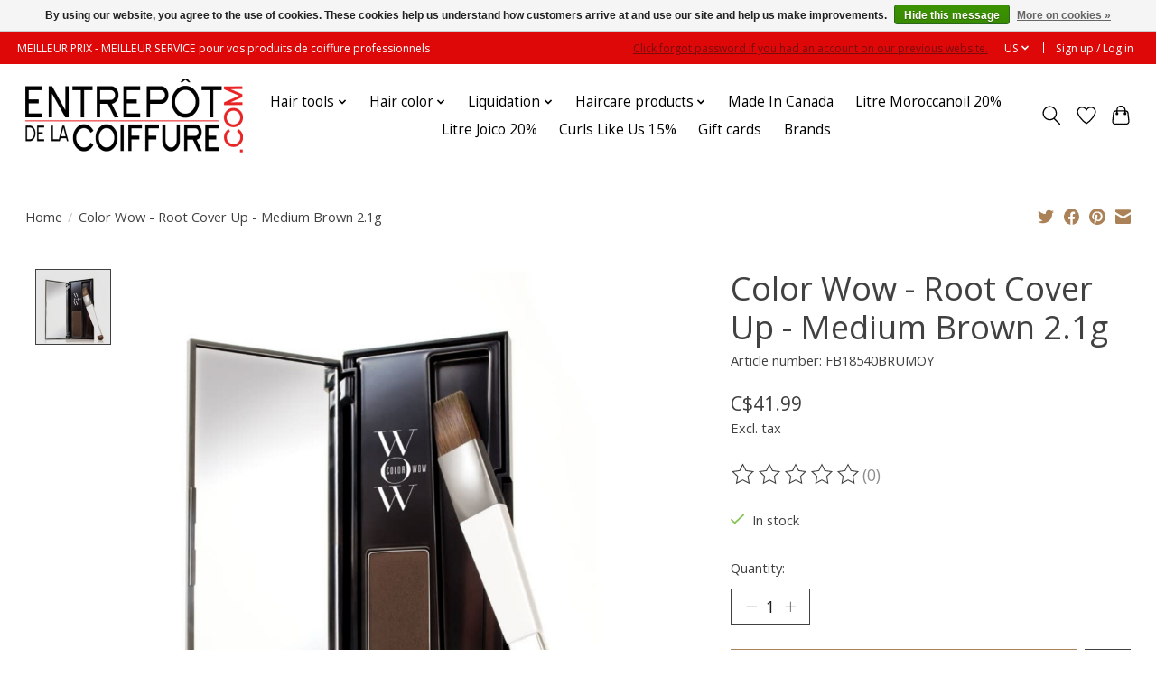

--- FILE ---
content_type: text/html;charset=utf-8
request_url: https://www.entrepotdelacoiffure.com/us/color-wow-camoufle-repousse-brun-moyen-21g.html
body_size: 14985
content:
<!DOCTYPE html>
<html lang="us">
  <head>
    <meta charset="utf-8"/>
<!-- [START] 'blocks/head.rain' -->
<!--

  (c) 2008-2026 Lightspeed Netherlands B.V.
  http://www.lightspeedhq.com
  Generated: 24-01-2026 @ 09:46:00

-->
<link rel="canonical" href="https://www.entrepotdelacoiffure.com/us/color-wow-camoufle-repousse-brun-moyen-21g.html"/>
<link rel="alternate" href="https://www.entrepotdelacoiffure.com/us/index.rss" type="application/rss+xml" title="New products"/>
<link href="https://cdn.shoplightspeed.com/assets/cookielaw.css?2025-02-20" rel="stylesheet" type="text/css"/>
<meta name="robots" content="noodp,noydir"/>
<meta name="google-site-verification" content=""/>
<meta property="og:url" content="https://www.entrepotdelacoiffure.com/us/color-wow-camoufle-repousse-brun-moyen-21g.html?source=facebook"/>
<meta property="og:site_name" content="Entrepôt de la Coiffure"/>
<meta property="og:title" content="Color Wow - Camoufle Repousse - Brun Moyen 2.1g"/>
<meta property="og:description" content="Shop the latest hair products and accessories at Entrepot de la Coiffure. Find everything you need for your salon or personal use. Explore our wide selection no"/>
<meta property="og:image" content="https://cdn.shoplightspeed.com/shops/668007/files/57780263/color-wow-color-wow-root-cover-up-medium-brown-21g.jpg"/>
<script src="https://www.powr.io/powr.js?external-type=lightspeed"></script>
<!--[if lt IE 9]>
<script src="https://cdn.shoplightspeed.com/assets/html5shiv.js?2025-02-20"></script>
<![endif]-->
<!-- [END] 'blocks/head.rain' -->
    
    
    <title>Color Wow - Camoufle Repousse - Brun Moyen 2.1g - Entrepôt de la Coiffure</title>
    <meta name="description" content="Shop the latest hair products and accessories at Entrepot de la Coiffure. Find everything you need for your salon or personal use. Explore our wide selection no" />
    <meta name="keywords" content="Color, Wow, Color, Wow, -, Root, Cover, Up, -, Medium, Brown, 2.1g, Haircare products, hair color, hair dryer, shampoos, haircare, hair products, professional haircare products" />
    <meta http-equiv="X-UA-Compatible" content="IE=edge">
    <meta name="viewport" content="width=device-width, initial-scale=1">
    <meta name="apple-mobile-web-app-capable" content="yes">
    <meta name="apple-mobile-web-app-status-bar-style" content="black">
    <meta name="google-site-verification" content="sogwgPIR8zFmJciNGrKg4i2VDByh-I82qZiqQQiBnAs" />
    <script>document.getElementsByTagName("html")[0].className += " js";</script>

    <link rel="shortcut icon" href="https://cdn.shoplightspeed.com/shops/668007/themes/18205/v/832301/assets/favicon.png?20230907230502" type="image/x-icon" />
    <link href='//fonts.googleapis.com/css?family=Open%20Sans:400,300,600&display=swap' rel='stylesheet' type='text/css'>
    <link href='//fonts.googleapis.com/css?family=Open%20Sans:400,300,600&display=swap' rel='stylesheet' type='text/css'>
    <link rel="stylesheet" href="https://cdn.shoplightspeed.com/assets/gui-2-0.css?2025-02-20" />
    <link rel="stylesheet" href="https://cdn.shoplightspeed.com/assets/gui-responsive-2-0.css?2025-02-20" />
    <link id="lightspeedframe" rel="stylesheet" href="https://cdn.shoplightspeed.com/shops/668007/themes/18205/assets/style.css?20260109195808" />
    <!-- browsers not supporting CSS variables -->
    <script>
      if(!('CSS' in window) || !CSS.supports('color', 'var(--color-var)')) {var cfStyle = document.getElementById('lightspeedframe');if(cfStyle) {var href = cfStyle.getAttribute('href');href = href.replace('style.css', 'style-fallback.css');cfStyle.setAttribute('href', href);}}
    </script>
    <link rel="stylesheet" href="https://cdn.shoplightspeed.com/shops/668007/themes/18205/assets/settings.css?20260109195808" />
    <link rel="stylesheet" href="https://cdn.shoplightspeed.com/shops/668007/themes/18205/assets/custom.css?20260109195808" />

    <script src="https://cdn.shoplightspeed.com/assets/jquery-1-9-1.js?2025-02-20"></script>
    <script src="https://cdn.shoplightspeed.com/assets/jquery-ui-1-10-1.js?2025-02-20"></script>

  </head>
  <body>
    
          <header class="main-header main-header--mobile js-main-header position-relative">
  <div class="main-header__top-section">
    <div class="main-header__nav-grid justify-between@md container max-width-lg text-xs padding-y-xxs">
      <div>MEILLEUR PRIX - MEILLEUR SERVICE  pour vos produits de coiffure professionnels</div>

      <ul class="main-header__list flex-grow flex-basis-0 justify-end@md display@md">  
    <!---------------Custom-Add Forgot Password--------------- -->
                <p class="forgot-passowrd-tab-custom"><a href="/account/password/">Click forgot password if you had an account on our previous website.</a></p>
            <!---------------End Custom-Add Forgot Password--------------- -->
                <li class="main-header__item">
          <a href="#0" class="main-header__link">
            <span class="text-uppercase">us</span>
            <svg class="main-header__dropdown-icon icon" viewBox="0 0 16 16"><polygon fill="currentColor" points="8,11.4 2.6,6 4,4.6 8,8.6 12,4.6 13.4,6 "></polygon></svg>
          </a>
          <ul class="main-header__dropdown">
                

	<li><a href="https://www.entrepotdelacoiffure.com/us/go/product/58707194" class="main-header__dropdown-link" title="English (US)" lang="us">English (US)</a></li>
	<li><a href="https://www.entrepotdelacoiffure.com/fc/go/product/58707194" class="main-header__dropdown-link" title="Français (CA)" lang="fc">Français (CA)</a></li>
          </ul>

        </li>
                
                        <li class="main-header__item separator"></li>
                <li class="main-header__item"><a href="https://www.entrepotdelacoiffure.com/us/account/" class="main-header__link" title="My account">Sign up / Log in</a></li>
      </ul>
    </div>
  </div>
  <div class="main-header__mobile-content container max-width-lg">
          <a href="https://www.entrepotdelacoiffure.com/us/" class="main-header__logo" title="Professional Hair Products and Supplies | Entrepôt de la Coiffure">
        <img src="https://cdn.shoplightspeed.com/shops/668007/themes/18205/v/812703/assets/logo.png?20230801150555" alt="Professional Hair Products and Supplies | Entrepôt de la Coiffure">
                <img src="https://cdn.shoplightspeed.com/shops/668007/themes/18205/v/832303/assets/logo-white.png?20230907230537" class="main-header__logo-white" alt="Professional Hair Products and Supplies | Entrepôt de la Coiffure">
              </a>
        
    <div class="flex items-center">
            <a href="https://www.entrepotdelacoiffure.com/us/account/wishlist/" class="main-header__mobile-btn js-tab-focus">
        <svg class="icon" viewBox="0 0 24 25" fill="none"><title>Go to wishlist</title><path d="M11.3785 4.50387L12 5.42378L12.6215 4.50387C13.6598 2.96698 15.4376 1.94995 17.4545 1.94995C20.65 1.94995 23.232 4.49701 23.25 7.6084C23.2496 8.53335 22.927 9.71432 22.3056 11.056C21.689 12.3875 20.8022 13.8258 19.7333 15.249C17.6019 18.0872 14.7978 20.798 12.0932 22.4477L12 22.488L11.9068 22.4477C9.20215 20.798 6.3981 18.0872 4.26667 15.249C3.1978 13.8258 2.31101 12.3875 1.69437 11.056C1.07303 9.71436 0.750466 8.53342 0.75 7.60848C0.767924 4.49706 3.34993 1.94995 6.54545 1.94995C8.56242 1.94995 10.3402 2.96698 11.3785 4.50387Z" stroke="currentColor" stroke-width="1.5" fill="none"/></svg>
        <span class="sr-only">Wish List</span>
      </a>
            <button class="reset main-header__mobile-btn js-tab-focus" aria-controls="cartDrawer">
        <svg class="icon" viewBox="0 0 24 25" fill="none"><title>Toggle cart</title><path d="M2.90171 9.65153C3.0797 8.00106 4.47293 6.75 6.13297 6.75H17.867C19.527 6.75 20.9203 8.00105 21.0982 9.65153L22.1767 19.6515C22.3839 21.5732 20.8783 23.25 18.9454 23.25H5.05454C3.1217 23.25 1.61603 21.5732 1.82328 19.6515L2.90171 9.65153Z" stroke="currentColor" stroke-width="1.5" fill="none"/>
        <path d="M7.19995 9.6001V5.7001C7.19995 2.88345 9.4833 0.600098 12.3 0.600098C15.1166 0.600098 17.4 2.88345 17.4 5.7001V9.6001" stroke="currentColor" stroke-width="1.5" fill="none"/>
        <circle cx="7.19996" cy="10.2001" r="1.8" fill="currentColor"/>
        <ellipse cx="17.4" cy="10.2001" rx="1.8" ry="1.8" fill="currentColor"/></svg>
        <span class="sr-only">Cart</span>
              </button>

      <button class="reset anim-menu-btn js-anim-menu-btn main-header__nav-control js-tab-focus" aria-label="Toggle menu">
        <i class="anim-menu-btn__icon anim-menu-btn__icon--close" aria-hidden="true"></i>
      </button>
    </div>
  </div>

  <div class="main-header__nav" role="navigation">
    <div class="main-header__nav-grid justify-between@md container max-width-lg">
      <div class="main-header__nav-logo-wrapper flex-shrink-0">
        
                  <a href="https://www.entrepotdelacoiffure.com/us/" class="main-header__logo" title="Professional Hair Products and Supplies | Entrepôt de la Coiffure">
            <img src="https://cdn.shoplightspeed.com/shops/668007/themes/18205/v/812703/assets/logo.png?20230801150555" alt="Professional Hair Products and Supplies | Entrepôt de la Coiffure">
                        <img src="https://cdn.shoplightspeed.com/shops/668007/themes/18205/v/832303/assets/logo-white.png?20230907230537" class="main-header__logo-white" alt="Professional Hair Products and Supplies | Entrepôt de la Coiffure">
                      </a>
              </div>
      
      <form action="https://www.entrepotdelacoiffure.com/us/search/" method="get" role="search" class="padding-y-md hide@md">
        <label class="sr-only" for="searchInputMobile">Search</label>
        <input class="header-v3__nav-form-control form-control width-100%" value="" autocomplete="off" type="search" name="q" id="searchInputMobile" placeholder="Search...">
      </form>

      <ul class="main-header__list flex-grow flex-basis-0 flex-wrap justify-center@md">
        
        
                <li class="main-header__item js-main-nav__item">
          <a class="main-header__link js-main-nav__control" href="https://www.entrepotdelacoiffure.com/us/hair-tools/">
            <span>Hair tools</span>            <svg class="main-header__dropdown-icon icon" viewBox="0 0 16 16"><polygon fill="currentColor" points="8,11.4 2.6,6 4,4.6 8,8.6 12,4.6 13.4,6 "></polygon></svg>                        <i class="main-header__arrow-icon" aria-hidden="true">
              <svg class="icon" viewBox="0 0 16 16">
                <g class="icon__group" fill="none" stroke="currentColor" stroke-linecap="square" stroke-miterlimit="10" stroke-width="2">
                  <path d="M2 2l12 12" />
                  <path d="M14 2L2 14" />
                </g>
              </svg>
            </i>
                        
          </a>
                    <ul class="main-header__dropdown">
            <li class="main-header__dropdown-item"><a href="https://www.entrepotdelacoiffure.com/us/hair-tools/" class="main-header__dropdown-link hide@md">All Hair tools</a></li>
                        <li class="main-header__dropdown-item">
              <a class="main-header__dropdown-link" href="https://www.entrepotdelacoiffure.com/us/hair-tools/fers-a-friser/">
                Fers à friser
                                              </a>

                          </li>
                        <li class="main-header__dropdown-item">
              <a class="main-header__dropdown-link" href="https://www.entrepotdelacoiffure.com/us/hair-tools/flat-irons/">
                Flat irons
                                              </a>

                          </li>
                        <li class="main-header__dropdown-item">
              <a class="main-header__dropdown-link" href="https://www.entrepotdelacoiffure.com/us/hair-tools/hair-crimper-irons/">
                Hair crimper irons
                                              </a>

                          </li>
                        <li class="main-header__dropdown-item">
              <a class="main-header__dropdown-link" href="https://www.entrepotdelacoiffure.com/us/hair-tools/blowdrying-and-thermal-brushes/">
                Blowdrying and thermal brushes
                                              </a>

                          </li>
                        <li class="main-header__dropdown-item">
              <a class="main-header__dropdown-link" href="https://www.entrepotdelacoiffure.com/us/hair-tools/hairdryers/">
                Hairdryers
                                              </a>

                          </li>
                        <li class="main-header__dropdown-item">
              <a class="main-header__dropdown-link" href="https://www.entrepotdelacoiffure.com/us/hair-tools/heated-rollers/">
                heated rollers
                                              </a>

                          </li>
                        <li class="main-header__dropdown-item">
              <a class="main-header__dropdown-link" href="https://www.entrepotdelacoiffure.com/us/hair-tools/razors-and-clippers/">
                Razors and clippers
                                              </a>

                          </li>
                        <li class="main-header__dropdown-item">
              <a class="main-header__dropdown-link" href="https://www.entrepotdelacoiffure.com/us/hair-tools/hair-brush/">
                Hair brush
                                              </a>

                          </li>
                        <li class="main-header__dropdown-item">
              <a class="main-header__dropdown-link" href="https://www.entrepotdelacoiffure.com/us/hair-tools/hair-combs/">
                Hair combs
                                              </a>

                          </li>
                        <li class="main-header__dropdown-item js-main-nav__item position-relative">
              <a class="main-header__dropdown-link js-main-nav__control flex justify-between " href="https://www.entrepotdelacoiffure.com/us/hair-tools/hair-accessories/">
                Hair accessories
                <svg class="dropdown__desktop-icon icon" aria-hidden="true" viewBox="0 0 12 12"><polyline stroke-width="1" stroke="currentColor" fill="none" stroke-linecap="round" stroke-linejoin="round" points="3.5 0.5 9.5 6 3.5 11.5"></polyline></svg>                                <i class="main-header__arrow-icon" aria-hidden="true">
                  <svg class="icon" viewBox="0 0 16 16">
                    <g class="icon__group" fill="none" stroke="currentColor" stroke-linecap="square" stroke-miterlimit="10" stroke-width="2">
                      <path d="M2 2l12 12" />
                      <path d="M14 2L2 14" />
                    </g>
                  </svg>
                </i>
                              </a>

                            <ul class="main-header__dropdown">
                <li><a href="https://www.entrepotdelacoiffure.com/us/hair-tools/hair-accessories/" class="main-header__dropdown-link hide@md">All Hair accessories</a></li>
                                <li><a class="main-header__dropdown-link" href="https://www.entrepotdelacoiffure.com/us/hair-tools/hair-accessories/diffusers/">Diffusers</a></li>
                                <li><a class="main-header__dropdown-link" href="https://www.entrepotdelacoiffure.com/us/hair-tools/hair-accessories/capes/">Capes</a></li>
                                <li><a class="main-header__dropdown-link" href="https://www.entrepotdelacoiffure.com/us/hair-tools/hair-accessories/hair-curlers-and-rollers/">Hair curlers and rollers</a></li>
                                <li><a class="main-header__dropdown-link" href="https://www.entrepotdelacoiffure.com/us/hair-tools/hair-accessories/manequins/">Manequins</a></li>
                                <li><a class="main-header__dropdown-link" href="https://www.entrepotdelacoiffure.com/us/hair-tools/hair-accessories/hair-clips/">Hair clips</a></li>
                                <li><a class="main-header__dropdown-link" href="https://www.entrepotdelacoiffure.com/us/hair-tools/hair-accessories/pompes/">Pompes</a></li>
                                <li><a class="main-header__dropdown-link" href="https://www.entrepotdelacoiffure.com/us/hair-tools/hair-accessories/bonnets/">Bonnets</a></li>
                                <li><a class="main-header__dropdown-link" href="https://www.entrepotdelacoiffure.com/us/hair-tools/hair-accessories/bigoudis/">Bigoudis</a></li>
                                <li><a class="main-header__dropdown-link" href="https://www.entrepotdelacoiffure.com/us/hair-tools/hair-accessories/vaporisateurs/">Vaporisateurs</a></li>
                              </ul>
                          </li>
                        <li class="main-header__dropdown-item">
              <a class="main-header__dropdown-link" href="https://www.entrepotdelacoiffure.com/us/hair-tools/scissors/">
                Scissors
                                              </a>

                          </li>
                      </ul>
                  </li>
                <li class="main-header__item js-main-nav__item">
          <a class="main-header__link js-main-nav__control" href="https://www.entrepotdelacoiffure.com/us/hair-color/">
            <span>Hair color</span>            <svg class="main-header__dropdown-icon icon" viewBox="0 0 16 16"><polygon fill="currentColor" points="8,11.4 2.6,6 4,4.6 8,8.6 12,4.6 13.4,6 "></polygon></svg>                        <i class="main-header__arrow-icon" aria-hidden="true">
              <svg class="icon" viewBox="0 0 16 16">
                <g class="icon__group" fill="none" stroke="currentColor" stroke-linecap="square" stroke-miterlimit="10" stroke-width="2">
                  <path d="M2 2l12 12" />
                  <path d="M14 2L2 14" />
                </g>
              </svg>
            </i>
                        
          </a>
                    <ul class="main-header__dropdown">
            <li class="main-header__dropdown-item"><a href="https://www.entrepotdelacoiffure.com/us/hair-color/" class="main-header__dropdown-link hide@md">All Hair color</a></li>
                        <li class="main-header__dropdown-item">
              <a class="main-header__dropdown-link" href="https://www.entrepotdelacoiffure.com/us/hair-color/permanent-hair-color/">
                Permanent hair color
                                              </a>

                          </li>
                        <li class="main-header__dropdown-item">
              <a class="main-header__dropdown-link" href="https://www.entrepotdelacoiffure.com/us/hair-color/semi-permanent-hair-colors/">
                Semi permanent hair colors
                                              </a>

                          </li>
                        <li class="main-header__dropdown-item">
              <a class="main-header__dropdown-link" href="https://www.entrepotdelacoiffure.com/us/hair-color/concentrated-pigment-colors/">
                Concentrated pigment colors
                                              </a>

                          </li>
                        <li class="main-header__dropdown-item">
              <a class="main-header__dropdown-link" href="https://www.entrepotdelacoiffure.com/us/hair-color/color-maintenance-products/">
                Color maintenance products
                                              </a>

                          </li>
                        <li class="main-header__dropdown-item">
              <a class="main-header__dropdown-link" href="https://www.entrepotdelacoiffure.com/us/hair-color/peroxydes/">
                Peroxydes
                                              </a>

                          </li>
                        <li class="main-header__dropdown-item">
              <a class="main-header__dropdown-link" href="https://www.entrepotdelacoiffure.com/us/hair-color/hair-color-tools/">
                Hair color tools
                                              </a>

                          </li>
                        <li class="main-header__dropdown-item">
              <a class="main-header__dropdown-link" href="https://www.entrepotdelacoiffure.com/us/hair-color/hair-bleaches/">
                Hair bleaches
                                              </a>

                          </li>
                      </ul>
                  </li>
                <li class="main-header__item js-main-nav__item">
          <a class="main-header__link js-main-nav__control" href="https://www.entrepotdelacoiffure.com/us/liquidation/">
            <span>Liquidation</span>            <svg class="main-header__dropdown-icon icon" viewBox="0 0 16 16"><polygon fill="currentColor" points="8,11.4 2.6,6 4,4.6 8,8.6 12,4.6 13.4,6 "></polygon></svg>                        <i class="main-header__arrow-icon" aria-hidden="true">
              <svg class="icon" viewBox="0 0 16 16">
                <g class="icon__group" fill="none" stroke="currentColor" stroke-linecap="square" stroke-miterlimit="10" stroke-width="2">
                  <path d="M2 2l12 12" />
                  <path d="M14 2L2 14" />
                </g>
              </svg>
            </i>
                        
          </a>
                    <ul class="main-header__dropdown">
            <li class="main-header__dropdown-item"><a href="https://www.entrepotdelacoiffure.com/us/liquidation/" class="main-header__dropdown-link hide@md">All Liquidation</a></li>
                        <li class="main-header__dropdown-item">
              <a class="main-header__dropdown-link" href="https://www.entrepotdelacoiffure.com/us/liquidation/duos-trios-kits/">
                Duos / Trios / Kits
                                              </a>

                          </li>
                      </ul>
                  </li>
                <li class="main-header__item js-main-nav__item">
          <a class="main-header__link js-main-nav__control" href="https://www.entrepotdelacoiffure.com/us/haircare-products/">
            <span>Haircare products</span>            <svg class="main-header__dropdown-icon icon" viewBox="0 0 16 16"><polygon fill="currentColor" points="8,11.4 2.6,6 4,4.6 8,8.6 12,4.6 13.4,6 "></polygon></svg>                        <i class="main-header__arrow-icon" aria-hidden="true">
              <svg class="icon" viewBox="0 0 16 16">
                <g class="icon__group" fill="none" stroke="currentColor" stroke-linecap="square" stroke-miterlimit="10" stroke-width="2">
                  <path d="M2 2l12 12" />
                  <path d="M14 2L2 14" />
                </g>
              </svg>
            </i>
                        
          </a>
                    <ul class="main-header__dropdown">
            <li class="main-header__dropdown-item"><a href="https://www.entrepotdelacoiffure.com/us/haircare-products/" class="main-header__dropdown-link hide@md">All Haircare products</a></li>
                        <li class="main-header__dropdown-item js-main-nav__item position-relative">
              <a class="main-header__dropdown-link js-main-nav__control flex justify-between " href="https://www.entrepotdelacoiffure.com/us/haircare-products/shampoos/">
                Shampoos
                <svg class="dropdown__desktop-icon icon" aria-hidden="true" viewBox="0 0 12 12"><polyline stroke-width="1" stroke="currentColor" fill="none" stroke-linecap="round" stroke-linejoin="round" points="3.5 0.5 9.5 6 3.5 11.5"></polyline></svg>                                <i class="main-header__arrow-icon" aria-hidden="true">
                  <svg class="icon" viewBox="0 0 16 16">
                    <g class="icon__group" fill="none" stroke="currentColor" stroke-linecap="square" stroke-miterlimit="10" stroke-width="2">
                      <path d="M2 2l12 12" />
                      <path d="M14 2L2 14" />
                    </g>
                  </svg>
                </i>
                              </a>

                            <ul class="main-header__dropdown">
                <li><a href="https://www.entrepotdelacoiffure.com/us/haircare-products/shampoos/" class="main-header__dropdown-link hide@md">All Shampoos</a></li>
                                <li><a class="main-header__dropdown-link" href="https://www.entrepotdelacoiffure.com/us/haircare-products/shampoos/repair-shampoos/">Repair shampoos</a></li>
                                <li><a class="main-header__dropdown-link" href="https://www.entrepotdelacoiffure.com/us/haircare-products/shampoos/volumizing-shampoos/">Volumizing shampoos</a></li>
                                <li><a class="main-header__dropdown-link" href="https://www.entrepotdelacoiffure.com/us/haircare-products/shampoos/smoothing-shampoos/">Smoothing shampoos</a></li>
                                <li><a class="main-header__dropdown-link" href="https://www.entrepotdelacoiffure.com/us/haircare-products/shampoos/colored-shampoos/">Colored shampoos</a></li>
                                <li><a class="main-header__dropdown-link" href="https://www.entrepotdelacoiffure.com/us/haircare-products/shampoos/shampooings-for-specific-needs/">Shampooings for specific needs</a></li>
                                <li><a class="main-header__dropdown-link" href="https://www.entrepotdelacoiffure.com/us/haircare-products/shampoos/shampoos-for-blonds-highlighted-hair/">Shampoos for blonds / highlighted hair</a></li>
                                <li><a class="main-header__dropdown-link" href="https://www.entrepotdelacoiffure.com/us/haircare-products/shampoos/shampoos-for-curls/">Shampoos for curls</a></li>
                                <li><a class="main-header__dropdown-link" href="https://www.entrepotdelacoiffure.com/us/haircare-products/shampoos/daily-shampoos/">Daily shampoos</a></li>
                                <li><a class="main-header__dropdown-link" href="https://www.entrepotdelacoiffure.com/us/haircare-products/shampoos/dry-shampoos/">Dry shampoos</a></li>
                                <li><a class="main-header__dropdown-link" href="https://www.entrepotdelacoiffure.com/us/haircare-products/shampoos/shampooings-pour-cheveux-colores/">Shampooings pour cheveux colorés</a></li>
                                <li><a class="main-header__dropdown-link" href="https://www.entrepotdelacoiffure.com/us/haircare-products/shampoos/shampooings-hydratants/">Shampooings hydratants</a></li>
                                <li><a class="main-header__dropdown-link" href="https://www.entrepotdelacoiffure.com/us/haircare-products/shampoos/shampooings-pour-hommes/">Shampooings pour hommes</a></li>
                                <li><a class="main-header__dropdown-link" href="https://www.entrepotdelacoiffure.com/us/haircare-products/shampoos/shampooings-pour-enfants/">Shampooings pour enfants</a></li>
                              </ul>
                          </li>
                        <li class="main-header__dropdown-item js-main-nav__item position-relative">
              <a class="main-header__dropdown-link js-main-nav__control flex justify-between " href="https://www.entrepotdelacoiffure.com/us/haircare-products/conditioners/">
                Conditioners
                <svg class="dropdown__desktop-icon icon" aria-hidden="true" viewBox="0 0 12 12"><polyline stroke-width="1" stroke="currentColor" fill="none" stroke-linecap="round" stroke-linejoin="round" points="3.5 0.5 9.5 6 3.5 11.5"></polyline></svg>                                <i class="main-header__arrow-icon" aria-hidden="true">
                  <svg class="icon" viewBox="0 0 16 16">
                    <g class="icon__group" fill="none" stroke="currentColor" stroke-linecap="square" stroke-miterlimit="10" stroke-width="2">
                      <path d="M2 2l12 12" />
                      <path d="M14 2L2 14" />
                    </g>
                  </svg>
                </i>
                              </a>

                            <ul class="main-header__dropdown">
                <li><a href="https://www.entrepotdelacoiffure.com/us/haircare-products/conditioners/" class="main-header__dropdown-link hide@md">All Conditioners</a></li>
                                <li><a class="main-header__dropdown-link" href="https://www.entrepotdelacoiffure.com/us/haircare-products/conditioners/moisutrizing-conditioners/">Moisutrizing conditioners</a></li>
                                <li><a class="main-header__dropdown-link" href="https://www.entrepotdelacoiffure.com/us/haircare-products/conditioners/conditioners-for-specific-needs/">Conditioners for specific needs</a></li>
                                <li><a class="main-header__dropdown-link" href="https://www.entrepotdelacoiffure.com/us/haircare-products/conditioners/conditioners-for-blonds-or-highlighted-hairs/">Conditioners for blonds or highlighted hairs</a></li>
                                <li><a class="main-header__dropdown-link" href="https://www.entrepotdelacoiffure.com/us/haircare-products/conditioners/conditioners-for-curly-hairs/">Conditioners for curly hairs</a></li>
                                <li><a class="main-header__dropdown-link" href="https://www.entrepotdelacoiffure.com/us/haircare-products/conditioners/conditioners-for-colored-hairs/">Conditioners for colored hairs</a></li>
                                <li><a class="main-header__dropdown-link" href="https://www.entrepotdelacoiffure.com/us/haircare-products/conditioners/repair-conditioners/">Repair conditioners</a></li>
                                <li><a class="main-header__dropdown-link" href="https://www.entrepotdelacoiffure.com/us/haircare-products/conditioners/volumizing-conditioners/">Volumizing conditioners</a></li>
                                <li><a class="main-header__dropdown-link" href="https://www.entrepotdelacoiffure.com/us/haircare-products/conditioners/leave-in-conditioners/">Leave-in conditioners</a></li>
                                <li><a class="main-header__dropdown-link" href="https://www.entrepotdelacoiffure.com/us/haircare-products/conditioners/kids-conditioners/">Kids conditioners</a></li>
                                <li><a class="main-header__dropdown-link" href="https://www.entrepotdelacoiffure.com/us/haircare-products/conditioners/mens-conditioners/">Men&#039;s conditioners</a></li>
                                <li><a class="main-header__dropdown-link" href="https://www.entrepotdelacoiffure.com/us/haircare-products/conditioners/revitalisants-lissants/">Revitalisants lissants</a></li>
                                <li><a class="main-header__dropdown-link" href="https://www.entrepotdelacoiffure.com/us/haircare-products/conditioners/revitalisants-quotidiens/">Revitalisants quotidiens</a></li>
                                <li><a class="main-header__dropdown-link" href="https://www.entrepotdelacoiffure.com/us/haircare-products/conditioners/revitalisants-pigmentes/">Revitalisants pigmentés</a></li>
                                <li><a class="main-header__dropdown-link" href="https://www.entrepotdelacoiffure.com/us/haircare-products/conditioners/revitalisants-pour-enfants/">Revitalisants pour enfants</a></li>
                              </ul>
                          </li>
                        <li class="main-header__dropdown-item js-main-nav__item position-relative">
              <a class="main-header__dropdown-link js-main-nav__control flex justify-between " href="https://www.entrepotdelacoiffure.com/us/haircare-products/treatments/">
                Treatments
                <svg class="dropdown__desktop-icon icon" aria-hidden="true" viewBox="0 0 12 12"><polyline stroke-width="1" stroke="currentColor" fill="none" stroke-linecap="round" stroke-linejoin="round" points="3.5 0.5 9.5 6 3.5 11.5"></polyline></svg>                                <i class="main-header__arrow-icon" aria-hidden="true">
                  <svg class="icon" viewBox="0 0 16 16">
                    <g class="icon__group" fill="none" stroke="currentColor" stroke-linecap="square" stroke-miterlimit="10" stroke-width="2">
                      <path d="M2 2l12 12" />
                      <path d="M14 2L2 14" />
                    </g>
                  </svg>
                </i>
                              </a>

                            <ul class="main-header__dropdown">
                <li><a href="https://www.entrepotdelacoiffure.com/us/haircare-products/treatments/" class="main-header__dropdown-link hide@md">All Treatments</a></li>
                                <li><a class="main-header__dropdown-link" href="https://www.entrepotdelacoiffure.com/us/haircare-products/treatments/masks/">Masks</a></li>
                                <li><a class="main-header__dropdown-link" href="https://www.entrepotdelacoiffure.com/us/haircare-products/treatments/moisturizing-treatments/">Moisturizing treatments</a></li>
                                <li><a class="main-header__dropdown-link" href="https://www.entrepotdelacoiffure.com/us/haircare-products/treatments/repair-treatments/">Repair treatments</a></li>
                                <li><a class="main-header__dropdown-link" href="https://www.entrepotdelacoiffure.com/us/haircare-products/treatments/treatments-for-blonds-or-highlighted-hairs/">Treatments for blonds or highlighted hairs</a></li>
                                <li><a class="main-header__dropdown-link" href="https://www.entrepotdelacoiffure.com/us/haircare-products/treatments/treatments-for-curly-hair/">Treatments for curly hair</a></li>
                                <li><a class="main-header__dropdown-link" href="https://www.entrepotdelacoiffure.com/us/haircare-products/treatments/treatments-for-colored-hair/">Treatments for colored hair</a></li>
                                <li><a class="main-header__dropdown-link" href="https://www.entrepotdelacoiffure.com/us/haircare-products/treatments/leave-in-treatments/">Leave-in treatments</a></li>
                                <li><a class="main-header__dropdown-link" href="https://www.entrepotdelacoiffure.com/us/haircare-products/treatments/treatments-for-specifics-needs/">Treatments for specifics needs</a></li>
                                <li><a class="main-header__dropdown-link" href="https://www.entrepotdelacoiffure.com/us/haircare-products/treatments/traitements-volumisants/">Traitements volumisants</a></li>
                                <li><a class="main-header__dropdown-link" href="https://www.entrepotdelacoiffure.com/us/haircare-products/treatments/huiles/">Huiles</a></li>
                                <li><a class="main-header__dropdown-link" href="https://www.entrepotdelacoiffure.com/us/haircare-products/treatments/traitements-lissants/">Traitements lissants</a></li>
                                <li><a class="main-header__dropdown-link" href="https://www.entrepotdelacoiffure.com/us/haircare-products/treatments/traitements-tout-en-un/">Traitements tout-en-un</a></li>
                                <li><a class="main-header__dropdown-link" href="https://www.entrepotdelacoiffure.com/us/haircare-products/treatments/serums/">Sérums</a></li>
                              </ul>
                          </li>
                        <li class="main-header__dropdown-item js-main-nav__item position-relative">
              <a class="main-header__dropdown-link js-main-nav__control flex justify-between " href="https://www.entrepotdelacoiffure.com/us/haircare-products/styling-products/">
                Styling products
                <svg class="dropdown__desktop-icon icon" aria-hidden="true" viewBox="0 0 12 12"><polyline stroke-width="1" stroke="currentColor" fill="none" stroke-linecap="round" stroke-linejoin="round" points="3.5 0.5 9.5 6 3.5 11.5"></polyline></svg>                                <i class="main-header__arrow-icon" aria-hidden="true">
                  <svg class="icon" viewBox="0 0 16 16">
                    <g class="icon__group" fill="none" stroke="currentColor" stroke-linecap="square" stroke-miterlimit="10" stroke-width="2">
                      <path d="M2 2l12 12" />
                      <path d="M14 2L2 14" />
                    </g>
                  </svg>
                </i>
                              </a>

                            <ul class="main-header__dropdown">
                <li><a href="https://www.entrepotdelacoiffure.com/us/haircare-products/styling-products/" class="main-header__dropdown-link hide@md">All Styling products</a></li>
                                <li><a class="main-header__dropdown-link" href="https://www.entrepotdelacoiffure.com/us/haircare-products/styling-products/fixing-hairsprays/">Fixing hairsprays</a></li>
                                <li><a class="main-header__dropdown-link" href="https://www.entrepotdelacoiffure.com/us/haircare-products/styling-products/gels/">Gels</a></li>
                                <li><a class="main-header__dropdown-link" href="https://www.entrepotdelacoiffure.com/us/haircare-products/styling-products/hair-foam/">Hair foam</a></li>
                                <li><a class="main-header__dropdown-link" href="https://www.entrepotdelacoiffure.com/us/haircare-products/styling-products/wax-pastes-and-creams/">Wax - pastes and creams</a></li>
                                <li><a class="main-header__dropdown-link" href="https://www.entrepotdelacoiffure.com/us/haircare-products/styling-products/styling-products-for-curls/">Styling products for curls</a></li>
                                <li><a class="main-header__dropdown-link" href="https://www.entrepotdelacoiffure.com/us/haircare-products/styling-products/volumizing-styling-products/">Volumizing styling products</a></li>
                                <li><a class="main-header__dropdown-link" href="https://www.entrepotdelacoiffure.com/us/haircare-products/styling-products/smoothing-products/">Smoothing products</a></li>
                                <li><a class="main-header__dropdown-link" href="https://www.entrepotdelacoiffure.com/us/haircare-products/styling-products/protecteurs-thermiques/">Protecteurs thermiques</a></li>
                                <li><a class="main-header__dropdown-link" href="https://www.entrepotdelacoiffure.com/us/haircare-products/styling-products/lotions/">Lotions</a></li>
                                <li><a class="main-header__dropdown-link" href="https://www.entrepotdelacoiffure.com/us/haircare-products/styling-products/sprays-de-finition/">Sprays de finition</a></li>
                                <li><a class="main-header__dropdown-link" href="https://www.entrepotdelacoiffure.com/us/haircare-products/styling-products/huiles/">Huiles</a></li>
                              </ul>
                          </li>
                        <li class="main-header__dropdown-item">
              <a class="main-header__dropdown-link" href="https://www.entrepotdelacoiffure.com/us/haircare-products/permanentes-et-defrisants/">
                Permanentes et défrisants
                                              </a>

                          </li>
                        <li class="main-header__dropdown-item">
              <a class="main-header__dropdown-link" href="https://www.entrepotdelacoiffure.com/us/haircare-products/cosmetiques/">
                Cosmétiques
                                              </a>

                          </li>
                        <li class="main-header__dropdown-item">
              <a class="main-header__dropdown-link" href="https://www.entrepotdelacoiffure.com/us/haircare-products/produits-pour-la-barbe/">
                Produits pour la barbe
                                              </a>

                          </li>
                        <li class="main-header__dropdown-item">
              <a class="main-header__dropdown-link" href="https://www.entrepotdelacoiffure.com/us/haircare-products/sprays-anti-humidite/">
                Sprays anti-humidité
                                              </a>

                          </li>
                      </ul>
                  </li>
                <li class="main-header__item">
          <a class="main-header__link" href="https://www.entrepotdelacoiffure.com/us/made-in-canada/">
            Made In Canada                                    
          </a>
                  </li>
                <li class="main-header__item">
          <a class="main-header__link" href="https://www.entrepotdelacoiffure.com/us/litre-moroccanoil-20/">
            Litre Moroccanoil 20%                                    
          </a>
                  </li>
                <li class="main-header__item">
          <a class="main-header__link" href="https://www.entrepotdelacoiffure.com/us/litre-joico-20/">
            Litre Joico 20%                                    
          </a>
                  </li>
                <li class="main-header__item">
          <a class="main-header__link" href="https://www.entrepotdelacoiffure.com/us/curls-like-us-15/">
            Curls Like Us 15%                                     
          </a>
                  </li>
        
                <li class="main-header__item">
            <a class="main-header__link" href="https://www.entrepotdelacoiffure.com/us/giftcard/" >Gift cards</a>
        </li>
        
        
                              <li class="main-header__item">
              <a class="main-header__link" href="https://www.entrepotdelacoiffure.com/us/brands/">Brands</a>
            </li>
                  
                
        <li class="main-header__item hide@md">
          <ul class="main-header__list main-header__list--mobile-items">        
                        <li class="main-header__item js-main-nav__item">
              <a href="#0" class="main-header__link js-main-nav__control">
                <span>English (US)</span>
                <i class="main-header__arrow-icon" aria-hidden="true">
                  <svg class="icon" viewBox="0 0 16 16">
                    <g class="icon__group" fill="none" stroke="currentColor" stroke-linecap="square" stroke-miterlimit="10" stroke-width="2">
                      <path d="M2 2l12 12" />
                      <path d="M14 2L2 14" />
                    </g>
                  </svg>
                </i>
              </a>
              <ul class="main-header__dropdown">
                    

	<li><a href="https://www.entrepotdelacoiffure.com/us/go/product/58707194" class="main-header__dropdown-link" title="English (US)" lang="us">English (US)</a></li>
	<li><a href="https://www.entrepotdelacoiffure.com/fc/go/product/58707194" class="main-header__dropdown-link" title="Français (CA)" lang="fc">Français (CA)</a></li>
              </ul>
            </li>
            
                                                <li class="main-header__item"><a href="https://www.entrepotdelacoiffure.com/us/account/" class="main-header__link" title="My account">Sign up / Log in</a></li>
            
<!--             --------------------------------------Mobile forgot password-------------------------- -->
                  </ul>
        </li>
 <!----------------------------------------END--Mobile forgot password-------------------------- -->       
      </ul>

      <ul class="main-header__list flex-shrink-0 justify-end@md display@md">
        <li class="main-header__item">
          
          <button class="reset switch-icon main-header__link main-header__link--icon js-toggle-search js-switch-icon js-tab-focus" aria-label="Toggle icon">
            <svg class="icon switch-icon__icon--a" viewBox="0 0 24 25"><title>Toggle search</title><path fill-rule="evenodd" clip-rule="evenodd" d="M17.6032 9.55171C17.6032 13.6671 14.267 17.0033 10.1516 17.0033C6.03621 17.0033 2.70001 13.6671 2.70001 9.55171C2.70001 5.4363 6.03621 2.1001 10.1516 2.1001C14.267 2.1001 17.6032 5.4363 17.6032 9.55171ZM15.2499 16.9106C13.8031 17.9148 12.0461 18.5033 10.1516 18.5033C5.20779 18.5033 1.20001 14.4955 1.20001 9.55171C1.20001 4.60787 5.20779 0.600098 10.1516 0.600098C15.0955 0.600098 19.1032 4.60787 19.1032 9.55171C19.1032 12.0591 18.0724 14.3257 16.4113 15.9507L23.2916 22.8311C23.5845 23.1239 23.5845 23.5988 23.2916 23.8917C22.9987 24.1846 22.5239 24.1846 22.231 23.8917L15.2499 16.9106Z" fill="currentColor"/></svg>

            <svg class="icon switch-icon__icon--b" viewBox="0 0 32 32"><title>Toggle search</title><g fill="none" stroke="currentColor" stroke-miterlimit="10" stroke-linecap="round" stroke-linejoin="round" stroke-width="2"><line x1="27" y1="5" x2="5" y2="27"></line><line x1="27" y1="27" x2="5" y2="5"></line></g></svg>
          </button>

        </li>
                <li class="main-header__item">
          <a href="https://www.entrepotdelacoiffure.com/us/account/wishlist/" class="main-header__link main-header__link--icon">
            <svg class="icon" viewBox="0 0 24 25" fill="none"><title>Go to wishlist</title><path d="M11.3785 4.50387L12 5.42378L12.6215 4.50387C13.6598 2.96698 15.4376 1.94995 17.4545 1.94995C20.65 1.94995 23.232 4.49701 23.25 7.6084C23.2496 8.53335 22.927 9.71432 22.3056 11.056C21.689 12.3875 20.8022 13.8258 19.7333 15.249C17.6019 18.0872 14.7978 20.798 12.0932 22.4477L12 22.488L11.9068 22.4477C9.20215 20.798 6.3981 18.0872 4.26667 15.249C3.1978 13.8258 2.31101 12.3875 1.69437 11.056C1.07303 9.71436 0.750466 8.53342 0.75 7.60848C0.767924 4.49706 3.34993 1.94995 6.54545 1.94995C8.56242 1.94995 10.3402 2.96698 11.3785 4.50387Z" stroke="currentColor" stroke-width="1.5" fill="none"/></svg>
            <span class="sr-only">Wish List</span>
          </a>
        </li>
                <li class="main-header__item">
          <a href="#0" class="main-header__link main-header__link--icon" aria-controls="cartDrawer">
            <svg class="icon" viewBox="0 0 24 25" fill="none"><title>Toggle cart</title><path d="M2.90171 9.65153C3.0797 8.00106 4.47293 6.75 6.13297 6.75H17.867C19.527 6.75 20.9203 8.00105 21.0982 9.65153L22.1767 19.6515C22.3839 21.5732 20.8783 23.25 18.9454 23.25H5.05454C3.1217 23.25 1.61603 21.5732 1.82328 19.6515L2.90171 9.65153Z" stroke="currentColor" stroke-width="1.5" fill="none"/>
            <path d="M7.19995 9.6001V5.7001C7.19995 2.88345 9.4833 0.600098 12.3 0.600098C15.1166 0.600098 17.4 2.88345 17.4 5.7001V9.6001" stroke="currentColor" stroke-width="1.5" fill="none"/>
            <circle cx="7.19996" cy="10.2001" r="1.8" fill="currentColor"/>
            <ellipse cx="17.4" cy="10.2001" rx="1.8" ry="1.8" fill="currentColor"/></svg>
            <span class="sr-only">Cart</span>
                      </a>
        </li>
      </ul>
      
    	<div class="main-header__search-form bg">
        <form action="https://www.entrepotdelacoiffure.com/us/search/" method="get" role="search" class="container max-width-lg">
          <label class="sr-only" for="searchInput">Search</label>
          <input class="header-v3__nav-form-control form-control width-100%" value="" autocomplete="off" type="search" name="q" id="searchInput" placeholder="Search...">
        </form>
      </div>
      
    </div>
  </div>
</header>

<div class="drawer dr-cart js-drawer" id="cartDrawer">
  <div class="drawer__content bg shadow-md flex flex-column" role="alertdialog" aria-labelledby="drawer-cart-title">
    <header class="flex items-center justify-between flex-shrink-0 padding-x-md padding-y-md">
      <h1 id="drawer-cart-title" class="text-base text-truncate">Shopping cart</h1>

      <button class="reset drawer__close-btn js-drawer__close js-tab-focus">
        <svg class="icon icon--xs" viewBox="0 0 16 16"><title>Close cart panel</title><g stroke-width="2" stroke="currentColor" fill="none" stroke-linecap="round" stroke-linejoin="round" stroke-miterlimit="10"><line x1="13.5" y1="2.5" x2="2.5" y2="13.5"></line><line x1="2.5" y1="2.5" x2="13.5" y2="13.5"></line></g></svg>
      </button>
    </header>

    <div class="drawer__body padding-x-md padding-bottom-sm js-drawer__body">
            <p class="margin-y-xxxl color-contrast-medium text-sm text-center">Your cart is currently empty</p>
          </div>

    <footer class="padding-x-md padding-y-md flex-shrink-0">
      <p class="text-sm text-center color-contrast-medium margin-bottom-sm">Safely pay with:</p>
      <p class="text-sm flex flex-wrap gap-xs text-xs@md justify-center">
                  <a href="https://www.entrepotdelacoiffure.com/us/service/payment-methods/" title="PayPal">
            <img src="https://cdn.shoplightspeed.com/assets/icon-payment-paypalcp.png?2025-02-20" alt="PayPal" height="16" />
          </a>
                  <a href="https://www.entrepotdelacoiffure.com/us/service/payment-methods/" title="Credit Card">
            <img src="https://cdn.shoplightspeed.com/assets/icon-payment-creditcard.png?2025-02-20" alt="Credit Card" height="16" />
          </a>
                  <a href="https://www.entrepotdelacoiffure.com/us/service/payment-methods/" title="Debit or Credit Card">
            <img src="https://cdn.shoplightspeed.com/assets/icon-payment-debitcredit.png?2025-02-20" alt="Debit or Credit Card" height="16" />
          </a>
              </p>
    </footer>
  </div>
</div>                  	  
  
<section class="container max-width-lg product js-product">
  <div class="padding-y-lg grid gap-md">
    <div class="col-6@md">
      <nav class="breadcrumbs text-sm" aria-label="Breadcrumbs">
  <ol class="flex flex-wrap gap-xxs">
    <li class="breadcrumbs__item">
    	<a href="https://www.entrepotdelacoiffure.com/us/" class="color-inherit text-underline-hover">Home</a>
      <span class="color-contrast-low margin-left-xxs" aria-hidden="true">/</span>
    </li>
        <li class="breadcrumbs__item" aria-current="page">
            Color Wow - Root Cover Up - Medium Brown 2.1g
          </li>
      </ol>
</nav>    </div>
    <div class="col-6@md">
    	<ul class="sharebar flex flex-wrap gap-xs justify-end@md">
        <li>
          <a class="sharebar__btn text-underline-hover js-social-share" data-social="twitter" data-text="Color Wow Color Wow - Root Cover Up - Medium Brown 2.1g on https://www.entrepotdelacoiffure.com/us/color-wow-camoufle-repousse-brun-moyen-21g.html" data-hashtags="" href="https://twitter.com/intent/tweet"><svg class="icon" viewBox="0 0 16 16"><title>Share on Twitter</title><g><path d="M16,3c-0.6,0.3-1.2,0.4-1.9,0.5c0.7-0.4,1.2-1,1.4-1.8c-0.6,0.4-1.3,0.6-2.1,0.8c-0.6-0.6-1.5-1-2.4-1 C9.3,1.5,7.8,3,7.8,4.8c0,0.3,0,0.5,0.1,0.7C5.2,5.4,2.7,4.1,1.1,2.1c-0.3,0.5-0.4,1-0.4,1.7c0,1.1,0.6,2.1,1.5,2.7 c-0.5,0-1-0.2-1.5-0.4c0,0,0,0,0,0c0,1.6,1.1,2.9,2.6,3.2C3,9.4,2.7,9.4,2.4,9.4c-0.2,0-0.4,0-0.6-0.1c0.4,1.3,1.6,2.3,3.1,2.3 c-1.1,0.9-2.5,1.4-4.1,1.4c-0.3,0-0.5,0-0.8,0c1.5,0.9,3.2,1.5,5,1.5c6,0,9.3-5,9.3-9.3c0-0.1,0-0.3,0-0.4C15,4.3,15.6,3.7,16,3z"></path></g></svg></a>
        </li>

        <li>
          <a class="sharebar__btn text-underline-hover js-social-share" data-social="facebook" data-url="https://www.entrepotdelacoiffure.com/us/color-wow-camoufle-repousse-brun-moyen-21g.html" href="https://www.facebook.com/sharer.php"><svg class="icon" viewBox="0 0 16 16"><title>Share on Facebook</title><g><path d="M16,8.048a8,8,0,1,0-9.25,7.9V10.36H4.719V8.048H6.75V6.285A2.822,2.822,0,0,1,9.771,3.173a12.2,12.2,0,0,1,1.791.156V5.3H10.554a1.155,1.155,0,0,0-1.3,1.25v1.5h2.219l-.355,2.312H9.25v5.591A8,8,0,0,0,16,8.048Z"></path></g></svg></a>
        </li>

        <li>
          <a class="sharebar__btn text-underline-hover js-social-share" data-social="pinterest" data-description="Color Wow Color Wow - Root Cover Up - Medium Brown 2.1g" data-media="https://cdn.shoplightspeed.com/shops/668007/files/57780263/image.jpg" data-url="https://www.entrepotdelacoiffure.com/us/color-wow-camoufle-repousse-brun-moyen-21g.html" href="https://pinterest.com/pin/create/button"><svg class="icon" viewBox="0 0 16 16"><title>Share on Pinterest</title><g><path d="M8,0C3.6,0,0,3.6,0,8c0,3.4,2.1,6.3,5.1,7.4c-0.1-0.6-0.1-1.6,0-2.3c0.1-0.6,0.9-4,0.9-4S5.8,8.7,5.8,8 C5.8,6.9,6.5,6,7.3,6c0.7,0,1,0.5,1,1.1c0,0.7-0.4,1.7-0.7,2.7c-0.2,0.8,0.4,1.4,1.2,1.4c1.4,0,2.5-1.5,2.5-3.7 c0-1.9-1.4-3.3-3.3-3.3c-2.3,0-3.6,1.7-3.6,3.5c0,0.7,0.3,1.4,0.6,1.8C5,9.7,5,9.8,5,9.9c-0.1,0.3-0.2,0.8-0.2,0.9 c0,0.1-0.1,0.2-0.3,0.1c-1-0.5-1.6-1.9-1.6-3.1C2.9,5.3,4.7,3,8.2,3c2.8,0,4.9,2,4.9,4.6c0,2.8-1.7,5-4.2,5c-0.8,0-1.6-0.4-1.8-0.9 c0,0-0.4,1.5-0.5,1.9c-0.2,0.7-0.7,1.6-1,2.1C6.4,15.9,7.2,16,8,16c4.4,0,8-3.6,8-8C16,3.6,12.4,0,8,0z"></path></g></svg></a>
        </li>

        <li>
          <a class="sharebar__btn text-underline-hover js-social-share" data-social="mail" data-subject="Email Subject" data-body="Color Wow Color Wow - Root Cover Up - Medium Brown 2.1g on https://www.entrepotdelacoiffure.com/us/color-wow-camoufle-repousse-brun-moyen-21g.html" href="/cdn-cgi/l/email-protection#f5">
            <svg class="icon" viewBox="0 0 16 16"><title>Share by Email</title><g><path d="M15,1H1C0.4,1,0,1.4,0,2v1.4l8,4.5l8-4.4V2C16,1.4,15.6,1,15,1z"></path> <path d="M7.5,9.9L0,5.7V14c0,0.6,0.4,1,1,1h14c0.6,0,1-0.4,1-1V5.7L8.5,9.9C8.22,10.04,7.78,10.04,7.5,9.9z"></path></g></svg>
          </a>
        </li>
      </ul>
    </div>
  </div>
  <div class="grid gap-md gap-xxl@md">
    <div class="col-6@md col-7@lg min-width-0">
      <div class="thumbslide thumbslide--vertical thumbslide--left js-thumbslide">
        <div class="slideshow js-product-v2__slideshow slideshow--transition-slide slideshow--ratio-1:1" data-control="hover">
          <p class="sr-only">Product image slideshow Items</p>
          
          <ul class="slideshow__content">
                        <li class="slideshow__item bg js-slideshow__item slideshow__item--selected" data-thumb="https://cdn.shoplightspeed.com/shops/668007/files/57780263/168x168x2/color-wow-color-wow-root-cover-up-medium-brown-21g.jpg" id="item-1">
              <figure class="position-absolute height-100% width-100% top-0 left-0" data-scale="1.3">
                <div class="img-mag height-100% js-img-mag">    
                  <img class="img-mag__asset js-img-mag__asset" src="https://cdn.shoplightspeed.com/shops/668007/files/57780263/1652x1652x2/color-wow-color-wow-root-cover-up-medium-brown-21g.jpg" alt="Color Wow Color Wow - Root Cover Up - Medium Brown 2.1g">
                </div>
              </figure>
            </li>
                      </ul>
        </div>
      
        <div class="thumbslide__nav-wrapper" aria-hidden="true">
          <nav class="thumbslide__nav"> 
            <ol class="thumbslide__nav-list">
              <!-- this content will be created using JavaScript -->
            </ol>
          </nav>
        </div>
      </div>
    </div>

    <div class="col-6@md col-5@lg">

      <div class="text-component v-space-xs margin-bottom-md">
        <h1>
                  Color Wow - Root Cover Up - Medium Brown 2.1g
                </h1>
        
                  <div class="text-sm margin-bottom-md">Article number: FB18540BRUMOY</div>
        
        <div class="product__price-wrapper margin-bottom-md">
                    <div class="product__price text-md">C$41.99</div>
                    
                            		<small class="price-tax">Excl. tax</small>                    
          
        </div>
        <p class=""></p>
      </div>
      
            <div class="rating js-rating js-rating--read-only margin-bottom-md flex items-center">
                <p class="sr-only">The rating of this product is <span class="rating__value js-rating__value">0</span> out of 5</p>

        <a href="#proTabPanelReviews" class="rating__link" aria-label="Read reviews">
          <div class="rating__control overflow-hidden rating__control--is-hidden js-rating__control">
            <svg width="24" height="24" viewBox="0 0 24 24"><polygon points="12 1.489 15.09 7.751 22 8.755 17 13.629 18.18 20.511 12 17.261 5.82 20.511 7 13.629 2 8.755 8.91 7.751 12 1.489" fill="currentColor"/></svg>
          </div>
        </a>
        <span class="opacity-60%">(0)</span>
      </div>
            
            <div class="flex flex-column gap-xs margin-bottom-md text-sm">
                <div class="in-stock">
                    <svg class="icon margin-right-xs color-success" viewBox="0 0 16 16"><g stroke-width="2" fill="none" stroke="currentColor" stroke-linecap="round" stroke-linejoin="round" stroke-miterlimit="10"><polyline points="1,9 5,13 15,3 "></polyline> </g></svg>In stock
                               
        </div>
                
              </div>
            
      <form action="https://www.entrepotdelacoiffure.com/us/cart/add/97411836/" class="js-live-quick-checkout" id="product_configure_form" method="post">
                <input type="hidden" name="bundle_id" id="product_configure_bundle_id" value="">
        
                <div class="margin-bottom-md">
          <label class="form-label margin-bottom-sm block" for="qtyInput">Quantity:</label>

          <div class="number-input number-input--v2 js-number-input inline-block">
          	<input class="form-control js-number-input__value" type="number" name="quantity" id="qtyInput" min="0" step="1" value="1">

            <button class="reset number-input__btn number-input__btn--plus js-number-input__btn" aria-label="Increase Quantity">
              <svg class="icon" viewBox="0 0 16 16" aria-hidden="true"><g><line fill="none" stroke="currentColor" stroke-linecap="round" stroke-linejoin="round" stroke-miterlimit="10" x1="8.5" y1="1.5" x2="8.5" y2="15.5"></line> <line fill="none" stroke="currentColor" stroke-linecap="round" stroke-linejoin="round" stroke-miterlimit="10" x1="1.5" y1="8.5" x2="15.5" y2="8.5"></line> </g></svg>
            </button>
            <button class="reset number-input__btn number-input__btn--minus js-number-input__btn" aria-label="Decrease Quantity">
              <svg class="icon" viewBox="0 0 16 16" aria-hidden="true"><g><line fill="none" stroke="currentColor" stroke-linecap="round" stroke-linejoin="round" stroke-miterlimit="10" x1="1.5" y1="8.5" x2="15.5" y2="8.5"></line> </g></svg>
            </button>
          </div>
        </div>
        <div class="margin-bottom-md">
          <div class="flex flex-column flex-row@sm gap-xxs">
            <button class="btn btn--primary btn--add-to-cart flex-grow" type="submit">Add to cart</button>
                        <a href="https://www.entrepotdelacoiffure.com/us/account/wishlistAdd/58707194/?variant_id=97411836" class="btn btn--subtle btn--wishlist">
              <span class="margin-right-xxs hide@sm">Add to wish list</span>
              <svg class="icon icon--xs" viewBox="0 0 16 16"><title>Add to wish list</title><path  stroke-width="1" stroke="currentColor" fill="none" stroke="currentColor" stroke-linecap="round" stroke-linejoin="round" stroke-miterlimit="10" d="M14.328,2.672 c-1.562-1.562-4.095-1.562-5.657,0C8.391,2.952,8.18,3.27,8,3.601c-0.18-0.331-0.391-0.65-0.672-0.93 c-1.562-1.562-4.095-1.562-5.657,0c-1.562,1.562-1.562,4.095,0,5.657L8,14.5l6.328-6.172C15.891,6.766,15.891,4.234,14.328,2.672z"></path></svg>
            </a>
                      </div>
                    <button class="btn btn--subtle btn--quick-checkout js-quick-checkout-trigger width-100% margin-top-xxs" type="submit" data-checkout-url="https://www.entrepotdelacoiffure.com/us/checkout/" data-clear-url="https://www.entrepotdelacoiffure.com/us/cart/clear/">Buy now</button>
                    <div class="flex gap-md margin-top-sm">
            <a href="https://www.entrepotdelacoiffure.com/us/compare/add/97411836/" class="text-underline-hover color-inherit text-sm flex items-center">
              <svg viewBox="0 0 16 16" class="icon margin-right-xxs"><title>swap-horizontal</title><g stroke-width="1" fill="none" stroke="currentColor" stroke-linecap="round" stroke-linejoin="round" stroke-miterlimit="10"><polyline points="3.5,0.5 0.5,3.5 3.5,6.5 "></polyline> <line x1="12.5" y1="3.5" x2="0.5" y2="3.5"></line> <polyline points="12.5,9.5 15.5,12.5 12.5,15.5 "></polyline> <line x1="3.5" y1="12.5" x2="15.5" y2="12.5"></line></g></svg>
              Add to compare
            </a>
                      </div>
        </div>
        			</form>

    </div>
  </div>
</section>

<section class="container max-width-lg padding-y-xl">
	<div class="tabs js-tabs">
    <nav class="s-tabs">
      <ul class="s-tabs__list js-tabs__controls" aria-label="Tabs Interface">
        <li><a href="#proTabPanelInformation" class="tabs__control s-tabs__link s-tabs__link--current" aria-selected="true">Description</a></li>                <li><a href="#proTabPanelReviews" class="tabs__control s-tabs__link">Reviews (0)</a></li>      </ul>
    </nav>

    <div class="js-tabs__panels">
            <section id="proTabPanelInformation" class="padding-top-lg max-width-lg js-tabs__panel">
        <div class="text-component margin-bottom-md">
          <p>Color Wow Root Cover Up camouflages grey roots instantly and even covers dark regrowth in lightened hair – without peroxide!</p>
<p> </p>
<p>Color Wow Root Cover Up is a unique, modern mineral powder with an oil-based, non-waxy formula that binds to hair so it stays in place. Once it adheres to hair, the water-resistant formula does not come out until you shampoo, so it can withstand getting caught in the rain, perspiration and even swimming. Each shade is packed with pigments and reflective particles to ensure seamless blending with the tones in your hair and dimensional shine.</p>
<p> </p>
<p>Apply to dry hair</p>
<p>Fast, easy, no mess application</p>
<p>Never sticky, stiff or dull</p>
<p>Water-resistant formula</p>
<p>Free of waxes and dyes</p>
<p>Hair looks and feels natural</p>
        </div>
              </section>
            
      
            <section id="proTabPanelReviews" class="padding-top-lg max-width-lg js-tabs__panel">
        
        <div class="flex justify-between">
          <div class="right">
          <span>0</span> stars based on <span>0</span> reviews
          </div>
          <a href="https://www.entrepotdelacoiffure.com/us/account/review/58707194/" class="btn btn--subtle btn--sm">Add your review</a>

        </div>
      </section>
          </div>
  </div>
</section>



<div itemscope itemtype="https://schema.org/Product">
  <meta itemprop="name" content="Color Wow Color Wow - Root Cover Up - Medium Brown 2.1g">
  <meta itemprop="image" content="https://cdn.shoplightspeed.com/shops/668007/files/57780263/300x250x2/color-wow-color-wow-root-cover-up-medium-brown-21g.jpg" />  <meta itemprop="brand" content="Color Wow" />    <meta itemprop="itemCondition" itemtype="https://schema.org/OfferItemCondition" content="https://schema.org/NewCondition"/>
  <meta itemprop="gtin13" content="5060150185434" />  <meta itemprop="mpn" content="FB18540BRUMOY" />  <meta itemprop="sku" content="FB18540BRUMOY" />

<div itemprop="offers" itemscope itemtype="https://schema.org/Offer">
      <meta itemprop="price" content="41.99" />
    <meta itemprop="priceCurrency" content="CAD" />
    <meta itemprop="validFrom" content="2026-01-24" />
  <meta itemprop="priceValidUntil" content="2026-04-24" />
  <meta itemprop="url" content="https://www.entrepotdelacoiffure.com/us/color-wow-camoufle-repousse-brun-moyen-21g.html" />
   <meta itemprop="availability" content="https://schema.org/InStock"/>
  <meta itemprop="inventoryLevel" content="1" />
 </div>
</div>
      <footer class="main-footer border-top">
  <div class="container max-width-lg">

        <div class="main-footer__content padding-y-xl grid gap-md">
      <div class="col-8@lg">
        <div class="grid gap-md">
          <div class="col-6@xs col-3@md">
                        <img src="https://cdn.shoplightspeed.com/shops/668007/themes/18205/v/812703/assets/logo.png?20230801150555" class="footer-logo margin-bottom-md" alt="Entrepôt de la Coiffure">
                        
            
            <div class="main-footer__social-list flex flex-wrap gap-sm text-sm@md">
                            <a class="main-footer__social-btn" href="https://www.facebook.com/entrepotdelacoiffure" target="_blank">
                <svg class="icon" viewBox="0 0 16 16"><title>Follow us on Instagram</title><g><circle fill="currentColor" cx="12.145" cy="3.892" r="0.96"></circle> <path d="M8,12c-2.206,0-4-1.794-4-4s1.794-4,4-4s4,1.794,4,4S10.206,12,8,12z M8,6C6.897,6,6,6.897,6,8 s0.897,2,2,2s2-0.897,2-2S9.103,6,8,6z"></path> <path fill="currentColor" d="M12,16H4c-2.056,0-4-1.944-4-4V4c0-2.056,1.944-4,4-4h8c2.056,0,4,1.944,4,4v8C16,14.056,14.056,16,12,16z M4,2C3.065,2,2,3.065,2,4v8c0,0.953,1.047,2,2,2h8c0.935,0,2-1.065,2-2V4c0-0.935-1.065-2-2-2H4z"></path></g></svg>
              </a>
                            
                            <a class="main-footer__social-btn" href="https://www.facebook.com/entrepotdelacoiffure" target="_blank">
                <svg class="icon" viewBox="0 0 16 16"><title>Follow us on Facebook</title><g><path d="M16,8.048a8,8,0,1,0-9.25,7.9V10.36H4.719V8.048H6.75V6.285A2.822,2.822,0,0,1,9.771,3.173a12.2,12.2,0,0,1,1.791.156V5.3H10.554a1.155,1.155,0,0,0-1.3,1.25v1.5h2.219l-.355,2.312H9.25v5.591A8,8,0,0,0,16,8.048Z"></path></g></svg>
              </a>
                            
                            
                      
                            <a class="main-footer__social-btn" href="https://www.facebook.com/entrepotdelacoiffure" target="_blank">
                <svg class="icon" viewBox="0 0 16 16"><title>Follow us on Youtube</title><g><path d="M15.8,4.8c-0.2-1.3-0.8-2.2-2.2-2.4C11.4,2,8,2,8,2S4.6,2,2.4,2.4C1,2.6,0.3,3.5,0.2,4.8C0,6.1,0,8,0,8 s0,1.9,0.2,3.2c0.2,1.3,0.8,2.2,2.2,2.4C4.6,14,8,14,8,14s3.4,0,5.6-0.4c1.4-0.3,2-1.1,2.2-2.4C16,9.9,16,8,16,8S16,6.1,15.8,4.8z M6,11V5l5,3L6,11z"></path></g></svg>
              </a>
                          </div>
          </div>

                              <div class="col-6@xs col-3@md">
            <h4 class="margin-bottom-xs text-md@md">Categories</h4>
            <ul class="grid gap-xs text-sm@md">
                            <li><a class="main-footer__link" href="https://www.entrepotdelacoiffure.com/us/hair-tools/">Hair tools</a></li>
                            <li><a class="main-footer__link" href="https://www.entrepotdelacoiffure.com/us/hair-color/">Hair color</a></li>
                            <li><a class="main-footer__link" href="https://www.entrepotdelacoiffure.com/us/liquidation/">Liquidation</a></li>
                            <li><a class="main-footer__link" href="https://www.entrepotdelacoiffure.com/us/haircare-products/">Haircare products</a></li>
                            <li><a class="main-footer__link" href="https://www.entrepotdelacoiffure.com/us/made-in-canada/">Made In Canada</a></li>
                            <li><a class="main-footer__link" href="https://www.entrepotdelacoiffure.com/us/litre-moroccanoil-20/">Litre Moroccanoil 20%</a></li>
                            <li><a class="main-footer__link" href="https://www.entrepotdelacoiffure.com/us/litre-joico-20/">Litre Joico 20%</a></li>
                            <li><a class="main-footer__link" href="https://www.entrepotdelacoiffure.com/us/curls-like-us-15/">Curls Like Us 15% </a></li>
                          </ul>
          </div>
          					
                    <div class="col-6@xs col-3@md">
            <h4 class="margin-bottom-xs text-md@md">My account</h4>
            <ul class="grid gap-xs text-sm@md">
              
                                                <li><a class="main-footer__link" href="https://www.entrepotdelacoiffure.com/us/account/" title="Register">Register</a></li>
                                                                <li><a class="main-footer__link" href="https://www.entrepotdelacoiffure.com/us/account/orders/" title="My orders">My orders</a></li>
                                                                <li><a class="main-footer__link" href="https://www.entrepotdelacoiffure.com/us/account/tickets/" title="My tickets">My tickets</a></li>
                                                                <li><a class="main-footer__link" href="https://www.entrepotdelacoiffure.com/us/account/wishlist/" title="My wishlist">My wishlist</a></li>
                                                                        </ul>
          </div>

                    <div class="col-6@xs col-3@md">
            <h4 class="margin-bottom-xs text-md@md">Information</h4>
            <ul class="grid gap-xs text-sm@md">
                            <li>
                <a class="main-footer__link" href="https://www.entrepotdelacoiffure.com/us/service/about/" title="About us" >
                  About us
                </a>
              </li>
            	              <li>
                <a class="main-footer__link" href="https://www.entrepotdelacoiffure.com/us/service/general-terms-conditions/" title="Terms and Conditions" >
                  Terms and Conditions
                </a>
              </li>
            	              <li>
                <a class="main-footer__link" href="https://www.entrepotdelacoiffure.com/us/service/privacy-policy/" title="Privacy Policy" >
                  Privacy Policy
                </a>
              </li>
            	              <li>
                <a class="main-footer__link" href="https://www.entrepotdelacoiffure.com/us/service/shipping-returns/" title="Expeditions and Return" >
                  Expeditions and Return
                </a>
              </li>
            	              <li>
                <a class="main-footer__link" href="https://www.entrepotdelacoiffure.com/us/service/" title="Contact us" >
                  Contact us
                </a>
              </li>
            	              <li>
                <a class="main-footer__link" href="https://www.entrepotdelacoiffure.com/us/service/programme-fidelite/" title="Loyalty program" >
                  Loyalty program
                </a>
              </li>
            	            </ul>
          </div>
        </div>
      </div>
      
                  <form id="formNewsletter" action="https://www.entrepotdelacoiffure.com/us/account/newsletter/" method="post" class="newsletter col-4@lg">
        <input type="hidden" name="key" value="5ae04ea6f10df0ee74f24f9eac0f9a4e" />
        <div class="max-width-xxs">
          <div class="text-component margin-bottom-sm">
            <h4 class="text-md@md">Subscribe to our newsletter</h4>
                     </div>

          <div class="grid gap-xxxs text-sm@md">
            <input class="form-control col min-width-0" type="email" name="email" placeholder="Your email address" aria-label="E-mail">
            <button type="submit" class="btn btn--primary col-content">Subscribe</button>
          </div>
        </div>
      </form>
          </div>
  </div>

    <div class="main-footer__colophon border-top padding-y-md">
    <div class="container max-width-lg">
      <div class="flex flex-column items-center gap-sm flex-row@md justify-between@md">
        <div class="powered-by">
          <p class="text-sm text-xs@md">© Copyright 2026 Entrepôt de la Coiffure
                    	- Powered by
          	          		<a href="http://www.lightspeedhq.com" title="Lightspeed" target="_blank" aria-label="Powered by Lightspeed">Lightspeed</a>
          		          	          </p>
        </div>
  
        <div class="flex items-center">
                    
          <div class="payment-methods">
            <p class="text-sm flex flex-wrap gap-xs text-xs@md">
                              <a href="https://www.entrepotdelacoiffure.com/us/service/payment-methods/" title="PayPal" class="payment-methods__item">
                  <img src="https://cdn.shoplightspeed.com/assets/icon-payment-paypalcp.png?2025-02-20" alt="PayPal" height="16" />
                </a>
                              <a href="https://www.entrepotdelacoiffure.com/us/service/payment-methods/" title="Credit Card" class="payment-methods__item">
                  <img src="https://cdn.shoplightspeed.com/assets/icon-payment-creditcard.png?2025-02-20" alt="Credit Card" height="16" />
                </a>
                              <a href="https://www.entrepotdelacoiffure.com/us/service/payment-methods/" title="Debit or Credit Card" class="payment-methods__item">
                  <img src="https://cdn.shoplightspeed.com/assets/icon-payment-debitcredit.png?2025-02-20" alt="Debit or Credit Card" height="16" />
                </a>
                          </p>
          </div>
          
          <ul class="main-footer__list flex flex-grow flex-basis-0 justify-end@md">        
                        <li class="main-footer__item dropdown js-dropdown">
              <div class="dropdown__wrapper">
                <a href="#0" class="main-footer__link dropdown__trigger js-dropdown__trigger">
                  <span class="text-uppercase">us</span>
                  <svg class="main-footer__dropdown-icon dropdown__trigger-icon icon" viewBox="0 0 16 16"><polygon fill="currentColor" points="8,11.4 2.6,6 4,4.6 8,8.6 12,4.6 13.4,6 "></polygon></svg>
                </a>
                <ul class="main-footer__dropdown dropdown__menu js-dropdown__menu"  aria-label="dropdown">
                      

	<li><a href="https://www.entrepotdelacoiffure.com/us/go/product/58707194" class="main-header__dropdown-link" title="English (US)" lang="us">English (US)</a></li>
	<li><a href="https://www.entrepotdelacoiffure.com/fc/go/product/58707194" class="main-header__dropdown-link" title="Français (CA)" lang="fc">Français (CA)</a></li>
                </ul>
              </div>
            </li>
            
                      </ul>
        </div>
      </div>
    </div>
  </div>
</footer>        <!-- [START] 'blocks/body.rain' -->
<script data-cfasync="false" src="/cdn-cgi/scripts/5c5dd728/cloudflare-static/email-decode.min.js"></script><script>
(function () {
  var s = document.createElement('script');
  s.type = 'text/javascript';
  s.async = true;
  s.src = 'https://www.entrepotdelacoiffure.com/us/services/stats/pageview.js?product=58707194&hash=f956';
  ( document.getElementsByTagName('head')[0] || document.getElementsByTagName('body')[0] ).appendChild(s);
})();
</script>
  
<!-- Global site tag (gtag.js) - Google Analytics -->
<script async src="https://www.googletagmanager.com/gtag/js?id=G-2C0XYHLG72"></script>
<script>
    window.dataLayer = window.dataLayer || [];
    function gtag(){dataLayer.push(arguments);}

        gtag('consent', 'default', {"ad_storage":"granted","ad_user_data":"granted","ad_personalization":"granted","analytics_storage":"granted"});
    
    gtag('js', new Date());
    gtag('config', 'G-2C0XYHLG72', {
        'currency': 'CAD',
                'country': 'CA'
    });

        gtag('event', 'view_item', {"items":[{"item_id":"FB18540BRUMOY","item_name":"Color Wow - Root Cover Up - Medium Brown 2.1g","currency":"CAD","item_brand":"Color Wow","item_variant":"Default","price":41.99,"quantity":1,"item_category":"Hair color"}],"currency":"CAD","value":41.99});
    </script>
  <script>
    !function(f,b,e,v,n,t,s)
    {if(f.fbq)return;n=f.fbq=function(){n.callMethod?
        n.callMethod.apply(n,arguments):n.queue.push(arguments)};
        if(!f._fbq)f._fbq=n;n.push=n;n.loaded=!0;n.version='2.0';
        n.queue=[];t=b.createElement(e);t.async=!0;
        t.src=v;s=b.getElementsByTagName(e)[0];
        s.parentNode.insertBefore(t,s)}(window, document,'script',
        'https://connect.facebook.net/en_US/fbevents.js');
    $(document).ready(function (){
        fbq('init', '1020591242633990');
                fbq('track', 'ViewContent', {"content_ids":["97411836"],"content_name":"Color Wow Color Wow - Root Cover Up - Medium Brown 2.1g","currency":"CAD","value":"41.99","content_type":"product","source":false});
                fbq('track', 'PageView', []);
            });
</script>
<noscript>
    <img height="1" width="1" style="display:none" src="https://www.facebook.com/tr?id=1020591242633990&ev=PageView&noscript=1"
    /></noscript>
  <!-- Start of LiveChat (www.livechat.com) code -->
<script>
        window.__lc = window.__lc || {};
        window.__lc.license = 7077911;
        ;(function(n,t,c){function i(n){return e._h?e._h.apply(null,n):e._q.push(n)}var e={_q:[],_h:null,_v:"2.0",on:function(){i(["on",c.call(arguments)])},once:function(){i(["once",c.call(arguments)])},off:function(){i(["off",c.call(arguments)])},get:function(){if(!e._h)throw new Error("[LiveChatWidget] You can't use getters before load.");return i(["get",c.call(arguments)])},call:function(){i(["call",c.call(arguments)])},init:function(){var n=t.createElement("script");n.async=!0,n.type="text/javascript",n.src="https://cdn.livechatinc.com/tracking.js",t.head.appendChild(n)}};!n.__lc.asyncInit&&e.init(),n.LiveChatWidget=n.LiveChatWidget||e}(window,document,[].slice))
</script>
<noscript><a href="https://www.livechat.com/chat-with/7077911/" rel="nofollow">Chat with us</a>, powered by <a href="https://www.livechat.com/?welcome" rel="noopener nofollow" target="_blank">LiveChat</a></noscript>
<!-- End of LiveChat code -->



<script>
(function () {
  var s = document.createElement('script');
  s.type = 'text/javascript';
  s.async = true;
  s.src = 'https://chimpstatic.com/mcjs-connected/js/users/e398b9a0deda59be4d5bbe7da/959e78a65e707c79ec91c03a5.js';
  ( document.getElementsByTagName('head')[0] || document.getElementsByTagName('body')[0] ).appendChild(s);
})();
</script>
  <div class="wsa-cookielaw">
      By using our website, you agree to the use of cookies. These cookies help us understand how customers arrive at and use our site and help us make improvements.
    <a href="https://www.entrepotdelacoiffure.com/us/cookielaw/optIn/" class="wsa-cookielaw-button wsa-cookielaw-button-green" rel="nofollow" title="Hide this message">Hide this message</a>
    <a href="https://www.entrepotdelacoiffure.com/us/service/privacy-policy/" class="wsa-cookielaw-link" rel="nofollow" title="More on cookies">More on cookies &raquo;</a>
  </div>
<!-- [END] 'blocks/body.rain' -->
    
    <script>
    	var viewOptions = 'View options';
    </script>
		
    <script src="https://cdn.shoplightspeed.com/shops/668007/themes/18205/assets/scripts-min.js?20260109195808"></script>
    <script src="https://cdn.shoplightspeed.com/assets/gui.js?2025-02-20"></script>
    <script src="https://cdn.shoplightspeed.com/assets/gui-responsive-2-0.js?2025-02-20"></script>
  <script>(function(){function c(){var b=a.contentDocument||a.contentWindow.document;if(b){var d=b.createElement('script');d.innerHTML="window.__CF$cv$params={r:'9c2e99e5ac74554f',t:'MTc2OTI0Nzk2MC4wMDAwMDA='};var a=document.createElement('script');a.nonce='';a.src='/cdn-cgi/challenge-platform/scripts/jsd/main.js';document.getElementsByTagName('head')[0].appendChild(a);";b.getElementsByTagName('head')[0].appendChild(d)}}if(document.body){var a=document.createElement('iframe');a.height=1;a.width=1;a.style.position='absolute';a.style.top=0;a.style.left=0;a.style.border='none';a.style.visibility='hidden';document.body.appendChild(a);if('loading'!==document.readyState)c();else if(window.addEventListener)document.addEventListener('DOMContentLoaded',c);else{var e=document.onreadystatechange||function(){};document.onreadystatechange=function(b){e(b);'loading'!==document.readyState&&(document.onreadystatechange=e,c())}}}})();</script><script defer src="https://static.cloudflareinsights.com/beacon.min.js/vcd15cbe7772f49c399c6a5babf22c1241717689176015" integrity="sha512-ZpsOmlRQV6y907TI0dKBHq9Md29nnaEIPlkf84rnaERnq6zvWvPUqr2ft8M1aS28oN72PdrCzSjY4U6VaAw1EQ==" data-cf-beacon='{"rayId":"9c2e99e5ac74554f","version":"2025.9.1","serverTiming":{"name":{"cfExtPri":true,"cfEdge":true,"cfOrigin":true,"cfL4":true,"cfSpeedBrain":true,"cfCacheStatus":true}},"token":"8247b6569c994ee1a1084456a4403cc9","b":1}' crossorigin="anonymous"></script>
</body>
</html>

--- FILE ---
content_type: text/javascript;charset=utf-8
request_url: https://www.entrepotdelacoiffure.com/us/services/stats/pageview.js?product=58707194&hash=f956
body_size: -412
content:
// SEOshop 24-01-2026 09:46:01

--- FILE ---
content_type: application/javascript; charset=UTF-8
request_url: https://api.livechatinc.com/v3.6/customer/action/get_dynamic_configuration?x-region=us-south1&license_id=7077911&client_id=c5e4f61e1a6c3b1521b541bc5c5a2ac5&url=https%3A%2F%2Fwww.entrepotdelacoiffure.com%2Fus%2Fcolor-wow-camoufle-repousse-brun-moyen-21g.html&channel_type=code&jsonp=__lqsodskei6
body_size: 218
content:
__lqsodskei6({"organization_id":"b937c0b9-c810-4216-bde3-8765028ed56e","livechat_active":true,"livechat":{"group_id":0,"client_limit_exceeded":false,"domain_allowed":true,"config_version":"4187.0.11.856.175.75.46.16.21.7.11.60.2","localization_version":"6bb83031e4f97736cbbada081b074fb6_37e7560af699e191633b82a18a91dd8f","language":"fr"},"default_widget":"livechat"});